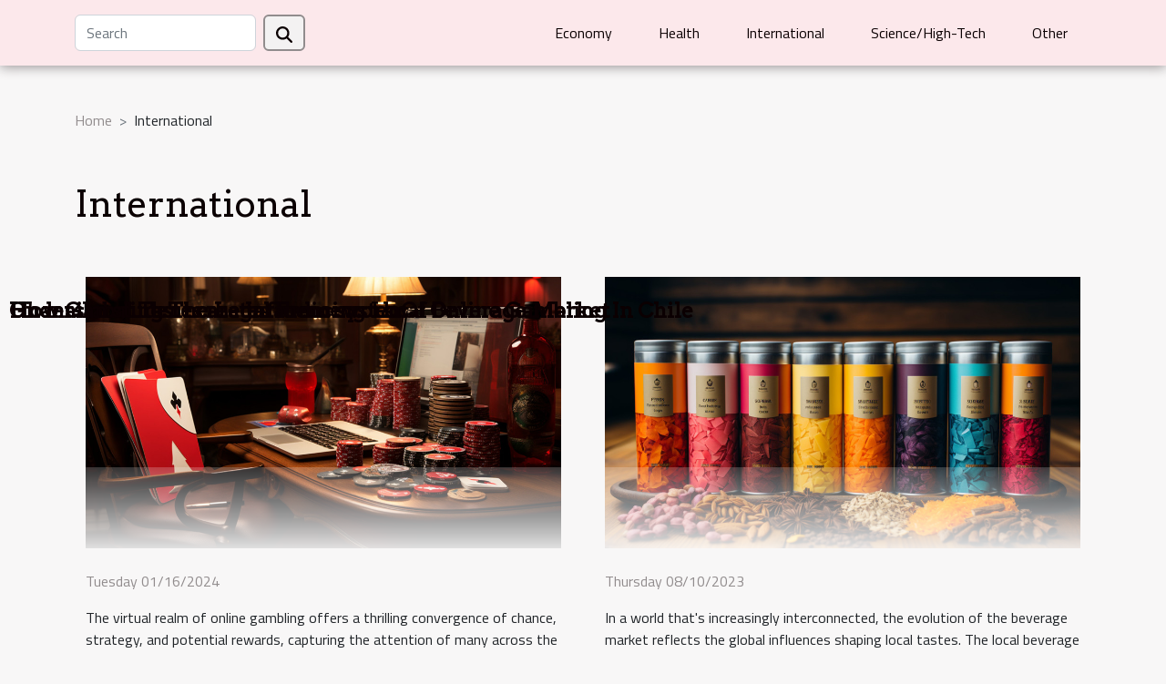

--- FILE ---
content_type: text/html; charset=UTF-8
request_url: https://kennethjenksforcongress.com/international
body_size: 2490
content:
<!DOCTYPE html>
    <html lang="en">
<head>
    <meta charset="utf-8">
    <title>International</title>
<meta name="description" content="">

<meta name="robots" content="all" />
<link rel="icon" type="image/png" href="/favicon.png" />
    <meta name="viewport" content="width=device-width, initial-scale=1">
    <link rel="stylesheet" href="/css/style2.css">
</head>
<body>
    <header>
    <div class="container-fluid d-flex justify-content-center">
        <nav class="navbar container navbar-expand-xl m-0 pt-3 pb-3">
            <div class="container-fluid">
                <button class="navbar-toggler" type="button" data-bs-toggle="collapse" data-bs-target="#navbarSupportedContent" aria-controls="navbarSupportedContent" aria-expanded="false" aria-label="Toggle navigation">
                    <svg xmlns="http://www.w3.org/2000/svg" fill="currentColor" class="bi bi-list" viewBox="0 0 16 16">
                        <path fill-rule="evenodd" d="M2.5 12a.5.5 0 0 1 .5-.5h10a.5.5 0 0 1 0 1H3a.5.5 0 0 1-.5-.5m0-4a.5.5 0 0 1 .5-.5h10a.5.5 0 0 1 0 1H3a.5.5 0 0 1-.5-.5m0-4a.5.5 0 0 1 .5-.5h10a.5.5 0 0 1 0 1H3a.5.5 0 0 1-.5-.5"></path>
                    </svg>
                </button>
                <div class="collapse navbar-collapse" id="navbarSupportedContent">
                    <form class="d-flex" role="search" method="get" action="/search">
    <input type="search" class="form-control"  name="q" placeholder="Search" aria-label="Search"  pattern=".*\S.*" required>
    <button type="submit" class="btn">
        <svg xmlns="http://www.w3.org/2000/svg" width="18px" height="18px" fill="currentColor" viewBox="0 0 512 512">
                    <path d="M416 208c0 45.9-14.9 88.3-40 122.7L502.6 457.4c12.5 12.5 12.5 32.8 0 45.3s-32.8 12.5-45.3 0L330.7 376c-34.4 25.2-76.8 40-122.7 40C93.1 416 0 322.9 0 208S93.1 0 208 0S416 93.1 416 208zM208 352a144 144 0 1 0 0-288 144 144 0 1 0 0 288z"/>
                </svg>
    </button>
</form>
                    <ul class="navbar-nav">
                                                    <li class="nav-item">
    <a href="/economy" class="nav-link">Economy</a>
    </li>
                                    <li class="nav-item">
    <a href="/health" class="nav-link">Health</a>
    </li>
                                    <li class="nav-item">
    <a href="/international" class="nav-link">International</a>
    </li>
                                    <li class="nav-item">
    <a href="/sciencehigh-tech" class="nav-link">Science/High-Tech</a>
    </li>
                                    <li class="nav-item">
    <a href="/other" class="nav-link">Other</a>
    </li>
                            </ul>
                </div>
            </div>
        </nav>
    </div> 
</header>
<div class="container">
        <nav aria-label="breadcrumb"
               style="--bs-breadcrumb-divider: '&gt;';" >
            <ol class="breadcrumb">
                <li class="breadcrumb-item"><a href="/">Home</a></li>
                                <li class="breadcrumb-item">
                    International                </li>
            </ol>
        </nav>
    </div>
<main>
        <div class="container main" ><h1>
                International            </h1></div>        <section class="column-2">

        <div class="container">
                        <div class="row">
                                    <div class="col-12 col-md-6 col-lg-6">
                        <figure><a href="/understanding-the-legal-framework-of-online-gambling-in-chile" title="International - Understanding The Legal Framework Of Online Gambling In Chile"><img class="img-fluid" src="/images/understanding-the-legal-framework-of-online-gambling-in-chile.jpeg" alt="International - Understanding The Legal Framework Of Online Gambling In Chile"></a></figure><figcaption>Understanding The Legal Framework Of Online Gambling In Chile</figcaption>                        <div>
                            <h3><a href="/understanding-the-legal-framework-of-online-gambling-in-chile" title="Understanding The Legal Framework Of Online Gambling In Chile">Understanding The Legal Framework Of Online Gambling In Chile</a></h3>                        </div>
                                                <time datetime="2024-01-16 22:44:02">Tuesday 01/16/2024</time>
                        <div>
The virtual realm of online gambling offers a thrilling convergence of chance, strategy, and potential rewards, capturing the attention of many across the globe. In Chile, this high-stakes pastime operates within a complex legal framework that dictates its accessibility and regulation. Navigating...</div>                                            </div>

                                                        <div class="col-12 col-md-6 col-lg-6">
                        <figure><a href="/how-global-tastes-are-influencing-local-beverage-market" title="International - How Global Tastes are Influencing Local Beverage Market"><img class="img-fluid" src="/images/how-global-tastes-are-influencing-local-beverage-market.jpg" alt="International - How Global Tastes are Influencing Local Beverage Market"></a></figure><figcaption>How Global Tastes are Influencing Local Beverage Market</figcaption>                        <div>
                            <h3><a href="/how-global-tastes-are-influencing-local-beverage-market" title="How Global Tastes are Influencing Local Beverage Market">How Global Tastes are Influencing Local Beverage Market</a></h3>                        </div>
                                                <time datetime="2023-08-10 22:36:27">Thursday 08/10/2023</time>
                        <div>
In a world that's increasingly interconnected, the evolution of the beverage market reflects the global influences shaping local tastes. The local beverage market is no longer confined to traditional drinks, but is now a diverse tapestry, mirroring the tastes and preferences from around the world...</div>                                            </div>

                                </div>
            <div class="row">
                                                    <div class="col-12 col-md-6 col-lg-6">
                        <figure><a href="/ghanaian-student-creates-audio-system" title="International - Ghanaian student creates audio system"><img class="img-fluid" src="/images/ghanaian-student-creates-audio-system.jpeg" alt="International - Ghanaian student creates audio system"></a></figure><figcaption>Ghanaian student creates audio system</figcaption>                        <div>
                            <h3><a href="/ghanaian-student-creates-audio-system" title="Ghanaian student creates audio system">Ghanaian student creates audio system</a></h3>                        </div>
                                                <time datetime="2021-04-08 14:48:19">Thursday 04/08/2021</time>
                        <div>Samuel Aboagye of Aggrey Road, a Ghanaian high school student has amazed the Ghanaian school community by using his genius to design an audio system from recycled plastic gallons. It's an innovation that bears his name and could earn him a living already at a young age.
What did he build?
This is...</div>                                            </div>

                                        <div class="col-12 col-md-6 col-lg-6 empty"></div>
                                            </div>
        </div>
        
    </section>
    </main>
<footer>
    <div class="container-fluid">
        <div class="container">
            <div class="row">
                <div class="col-12 col-lg-4">
                    <div class="row">
                        <section>
            <div>
                <h3><a href="/economy" title="Economy">Economy</a></h3>                            </div>
        </section>
            <section>
            <div>
                <h3><a href="/health" title="Health">Health</a></h3>                            </div>
        </section>
            <section>
            <div>
                <h3><a href="/international" title="International">International</a></h3>                            </div>
        </section>
            <section>
            <div>
                <h3><a href="/sciencehigh-tech" title="Science/High-Tech">Science/High-Tech</a></h3>                            </div>
        </section>
            <section>
            <div>
                <h3><a href="/other" title="Other">Other</a></h3>                            </div>
        </section>
                            </div>
                                    </div>
                <div class="col-12 col-lg-4">
                    <form class="d-flex" role="search" method="get" action="/search">
    <input type="search" class="form-control"  name="q" placeholder="Search" aria-label="Search"  pattern=".*\S.*" required>
    <button type="submit" class="btn">
        <svg xmlns="http://www.w3.org/2000/svg" width="18px" height="18px" fill="currentColor" viewBox="0 0 512 512">
                    <path d="M416 208c0 45.9-14.9 88.3-40 122.7L502.6 457.4c12.5 12.5 12.5 32.8 0 45.3s-32.8 12.5-45.3 0L330.7 376c-34.4 25.2-76.8 40-122.7 40C93.1 416 0 322.9 0 208S93.1 0 208 0S416 93.1 416 208zM208 352a144 144 0 1 0 0-288 144 144 0 1 0 0 288z"/>
                </svg>
    </button>
</form>
                </div>
            </div>
        </div>
    </div>
    <div class="container-fluid">
        <div class="row">
            kennethjenksforcongress.com
   
    </div>
    </div>
</footer>

    <script src="https://cdn.jsdelivr.net/npm/bootstrap@5.0.2/dist/js/bootstrap.bundle.min.js" integrity="sha384-MrcW6ZMFYlzcLA8Nl+NtUVF0sA7MsXsP1UyJoMp4YLEuNSfAP+JcXn/tWtIaxVXM" crossorigin="anonymous"></script>
    </body>
</html>
